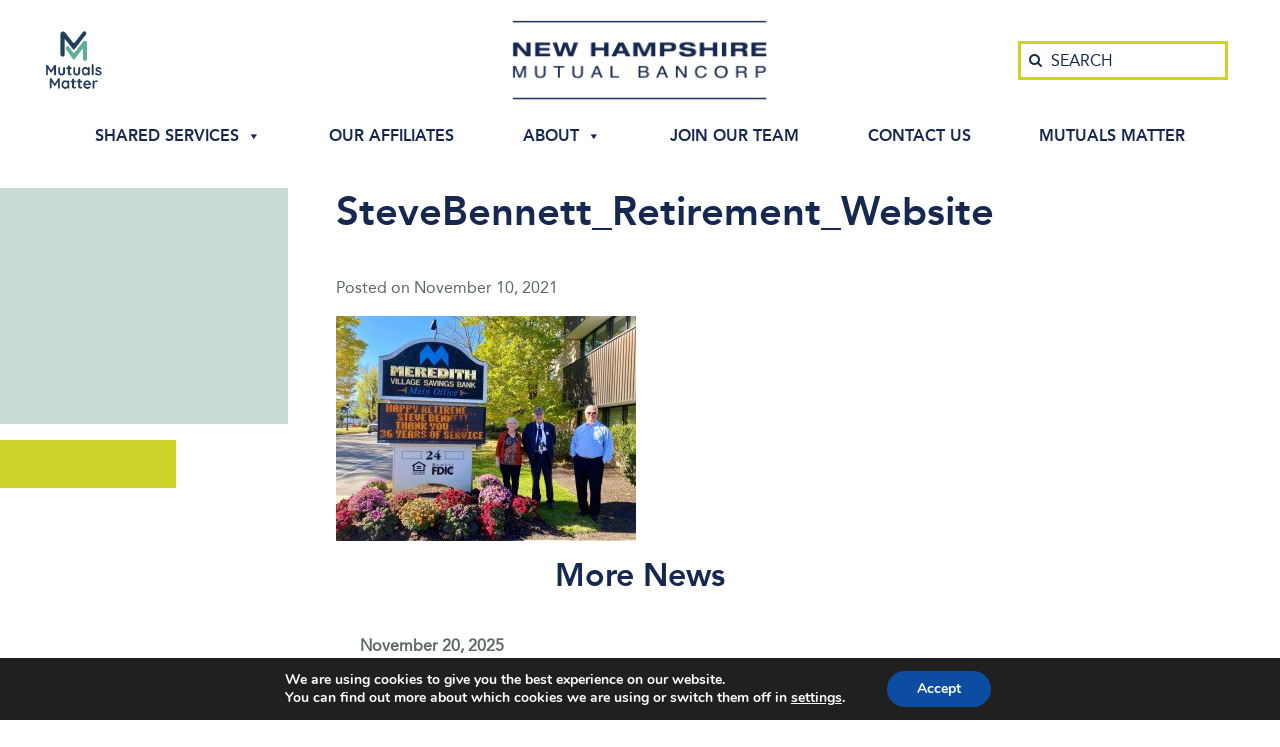

--- FILE ---
content_type: text/html; charset=UTF-8
request_url: https://www.nhmutual.com/2021/11/08/stevebennett_retires/stevebennett_retirement_website/
body_size: 13312
content:
<!DOCTYPE html>
<html lang="en-US">
<head >
<meta charset="UTF-8" />
<meta name="viewport" content="width=device-width, initial-scale=1" />
<meta name='robots' content='index, follow, max-image-preview:large, max-snippet:-1, max-video-preview:-1' />
	<style>img:is([sizes="auto" i], [sizes^="auto," i]) { contain-intrinsic-size: 3000px 1500px }</style>
	
	<!-- This site is optimized with the Yoast SEO plugin v26.6 - https://yoast.com/wordpress/plugins/seo/ -->
	<title>SteveBennett_Retirement_Website - New Hampshire Mutual Bancorp</title>
	<link rel="canonical" href="https://www.nhmutual.com/2021/11/08/stevebennett_retires/stevebennett_retirement_website/" />
	<meta property="og:locale" content="en_US" />
	<meta property="og:type" content="article" />
	<meta property="og:title" content="SteveBennett_Retirement_Website - New Hampshire Mutual Bancorp" />
	<meta property="og:url" content="https://www.nhmutual.com/2021/11/08/stevebennett_retires/stevebennett_retirement_website/" />
	<meta property="og:site_name" content="New Hampshire Mutual Bancorp" />
	<meta property="og:image" content="https://www.nhmutual.com/2021/11/08/stevebennett_retires/stevebennett_retirement_website" />
	<meta property="og:image:width" content="1672" />
	<meta property="og:image:height" content="1254" />
	<meta property="og:image:type" content="image/jpeg" />
	<meta name="twitter:card" content="summary_large_image" />
	<script type="application/ld+json" class="yoast-schema-graph">{"@context":"https://schema.org","@graph":[{"@type":"WebPage","@id":"https://www.nhmutual.com/2021/11/08/stevebennett_retires/stevebennett_retirement_website/","url":"https://www.nhmutual.com/2021/11/08/stevebennett_retires/stevebennett_retirement_website/","name":"SteveBennett_Retirement_Website - New Hampshire Mutual Bancorp","isPartOf":{"@id":"https://www.nhmutual.com/#website"},"primaryImageOfPage":{"@id":"https://www.nhmutual.com/2021/11/08/stevebennett_retires/stevebennett_retirement_website/#primaryimage"},"image":{"@id":"https://www.nhmutual.com/2021/11/08/stevebennett_retires/stevebennett_retirement_website/#primaryimage"},"thumbnailUrl":"https://www.nhmutual.com/wp-content/uploads/2021/11/SteveBennett_Retirement_Website.jpg","datePublished":"2021-11-10T21:46:47+00:00","breadcrumb":{"@id":"https://www.nhmutual.com/2021/11/08/stevebennett_retires/stevebennett_retirement_website/#breadcrumb"},"inLanguage":"en-US","potentialAction":[{"@type":"ReadAction","target":["https://www.nhmutual.com/2021/11/08/stevebennett_retires/stevebennett_retirement_website/"]}]},{"@type":"ImageObject","inLanguage":"en-US","@id":"https://www.nhmutual.com/2021/11/08/stevebennett_retires/stevebennett_retirement_website/#primaryimage","url":"https://www.nhmutual.com/wp-content/uploads/2021/11/SteveBennett_Retirement_Website.jpg","contentUrl":"https://www.nhmutual.com/wp-content/uploads/2021/11/SteveBennett_Retirement_Website.jpg","width":1672,"height":1254},{"@type":"BreadcrumbList","@id":"https://www.nhmutual.com/2021/11/08/stevebennett_retires/stevebennett_retirement_website/#breadcrumb","itemListElement":[{"@type":"ListItem","position":1,"name":"Home","item":"https://www.nhmutual.com/"},{"@type":"ListItem","position":2,"name":"Steve Bennett Retires after 36 Years of Service to MVSB and NHMB","item":"https://www.nhmutual.com/2021/11/08/stevebennett_retires/"},{"@type":"ListItem","position":3,"name":"SteveBennett_Retirement_Website"}]},{"@type":"WebSite","@id":"https://www.nhmutual.com/#website","url":"https://www.nhmutual.com/","name":"New Hampshire Mutual Bancorp","description":"","publisher":{"@id":"https://www.nhmutual.com/#organization"},"potentialAction":[{"@type":"SearchAction","target":{"@type":"EntryPoint","urlTemplate":"https://www.nhmutual.com/?s={search_term_string}"},"query-input":{"@type":"PropertyValueSpecification","valueRequired":true,"valueName":"search_term_string"}}],"inLanguage":"en-US"},{"@type":"Organization","@id":"https://www.nhmutual.com/#organization","name":"New Hampshire Mutual Bancorp","url":"https://www.nhmutual.com/","logo":{"@type":"ImageObject","inLanguage":"en-US","@id":"https://www.nhmutual.com/#/schema/logo/image/","url":"https://www.nhmutual.com/wp-content/uploads/2016/10/new-hampshire-mutual-bancorp.png","contentUrl":"https://www.nhmutual.com/wp-content/uploads/2016/10/new-hampshire-mutual-bancorp.png","width":332,"height":109,"caption":"New Hampshire Mutual Bancorp"},"image":{"@id":"https://www.nhmutual.com/#/schema/logo/image/"}}]}</script>
	<!-- / Yoast SEO plugin. -->


<link rel='dns-prefetch' href='//cdn.jsdelivr.net' />
<link rel='dns-prefetch' href='//cdnjs.cloudflare.com' />
<link rel="alternate" type="application/rss+xml" title="New Hampshire Mutual Bancorp &raquo; Feed" href="https://www.nhmutual.com/feed/" />
<link rel="alternate" type="application/rss+xml" title="New Hampshire Mutual Bancorp &raquo; Comments Feed" href="https://www.nhmutual.com/comments/feed/" />
<script type="text/javascript">
/* <![CDATA[ */
window._wpemojiSettings = {"baseUrl":"https:\/\/s.w.org\/images\/core\/emoji\/16.0.1\/72x72\/","ext":".png","svgUrl":"https:\/\/s.w.org\/images\/core\/emoji\/16.0.1\/svg\/","svgExt":".svg","source":{"concatemoji":"https:\/\/www.nhmutual.com\/wp-includes\/js\/wp-emoji-release.min.js?ver=327394d30806bcc3e4b296819691c813"}};
/*! This file is auto-generated */
!function(s,n){var o,i,e;function c(e){try{var t={supportTests:e,timestamp:(new Date).valueOf()};sessionStorage.setItem(o,JSON.stringify(t))}catch(e){}}function p(e,t,n){e.clearRect(0,0,e.canvas.width,e.canvas.height),e.fillText(t,0,0);var t=new Uint32Array(e.getImageData(0,0,e.canvas.width,e.canvas.height).data),a=(e.clearRect(0,0,e.canvas.width,e.canvas.height),e.fillText(n,0,0),new Uint32Array(e.getImageData(0,0,e.canvas.width,e.canvas.height).data));return t.every(function(e,t){return e===a[t]})}function u(e,t){e.clearRect(0,0,e.canvas.width,e.canvas.height),e.fillText(t,0,0);for(var n=e.getImageData(16,16,1,1),a=0;a<n.data.length;a++)if(0!==n.data[a])return!1;return!0}function f(e,t,n,a){switch(t){case"flag":return n(e,"\ud83c\udff3\ufe0f\u200d\u26a7\ufe0f","\ud83c\udff3\ufe0f\u200b\u26a7\ufe0f")?!1:!n(e,"\ud83c\udde8\ud83c\uddf6","\ud83c\udde8\u200b\ud83c\uddf6")&&!n(e,"\ud83c\udff4\udb40\udc67\udb40\udc62\udb40\udc65\udb40\udc6e\udb40\udc67\udb40\udc7f","\ud83c\udff4\u200b\udb40\udc67\u200b\udb40\udc62\u200b\udb40\udc65\u200b\udb40\udc6e\u200b\udb40\udc67\u200b\udb40\udc7f");case"emoji":return!a(e,"\ud83e\udedf")}return!1}function g(e,t,n,a){var r="undefined"!=typeof WorkerGlobalScope&&self instanceof WorkerGlobalScope?new OffscreenCanvas(300,150):s.createElement("canvas"),o=r.getContext("2d",{willReadFrequently:!0}),i=(o.textBaseline="top",o.font="600 32px Arial",{});return e.forEach(function(e){i[e]=t(o,e,n,a)}),i}function t(e){var t=s.createElement("script");t.src=e,t.defer=!0,s.head.appendChild(t)}"undefined"!=typeof Promise&&(o="wpEmojiSettingsSupports",i=["flag","emoji"],n.supports={everything:!0,everythingExceptFlag:!0},e=new Promise(function(e){s.addEventListener("DOMContentLoaded",e,{once:!0})}),new Promise(function(t){var n=function(){try{var e=JSON.parse(sessionStorage.getItem(o));if("object"==typeof e&&"number"==typeof e.timestamp&&(new Date).valueOf()<e.timestamp+604800&&"object"==typeof e.supportTests)return e.supportTests}catch(e){}return null}();if(!n){if("undefined"!=typeof Worker&&"undefined"!=typeof OffscreenCanvas&&"undefined"!=typeof URL&&URL.createObjectURL&&"undefined"!=typeof Blob)try{var e="postMessage("+g.toString()+"("+[JSON.stringify(i),f.toString(),p.toString(),u.toString()].join(",")+"));",a=new Blob([e],{type:"text/javascript"}),r=new Worker(URL.createObjectURL(a),{name:"wpTestEmojiSupports"});return void(r.onmessage=function(e){c(n=e.data),r.terminate(),t(n)})}catch(e){}c(n=g(i,f,p,u))}t(n)}).then(function(e){for(var t in e)n.supports[t]=e[t],n.supports.everything=n.supports.everything&&n.supports[t],"flag"!==t&&(n.supports.everythingExceptFlag=n.supports.everythingExceptFlag&&n.supports[t]);n.supports.everythingExceptFlag=n.supports.everythingExceptFlag&&!n.supports.flag,n.DOMReady=!1,n.readyCallback=function(){n.DOMReady=!0}}).then(function(){return e}).then(function(){var e;n.supports.everything||(n.readyCallback(),(e=n.source||{}).concatemoji?t(e.concatemoji):e.wpemoji&&e.twemoji&&(t(e.twemoji),t(e.wpemoji)))}))}((window,document),window._wpemojiSettings);
/* ]]> */
</script>
<link rel='stylesheet' id='genesis-sample-theme-css' href='https://www.nhmutual.com/wp-content/themes/nhm/style.css?ver=2.1.2' type='text/css' media='all' />
<style id='wp-emoji-styles-inline-css' type='text/css'>

	img.wp-smiley, img.emoji {
		display: inline !important;
		border: none !important;
		box-shadow: none !important;
		height: 1em !important;
		width: 1em !important;
		margin: 0 0.07em !important;
		vertical-align: -0.1em !important;
		background: none !important;
		padding: 0 !important;
	}
</style>
<link rel='stylesheet' id='wp-block-library-css' href='https://www.nhmutual.com/wp-includes/css/dist/block-library/style.min.css?ver=327394d30806bcc3e4b296819691c813' type='text/css' media='all' />
<style id='classic-theme-styles-inline-css' type='text/css'>
/*! This file is auto-generated */
.wp-block-button__link{color:#fff;background-color:#32373c;border-radius:9999px;box-shadow:none;text-decoration:none;padding:calc(.667em + 2px) calc(1.333em + 2px);font-size:1.125em}.wp-block-file__button{background:#32373c;color:#fff;text-decoration:none}
</style>
<link rel='stylesheet' id='wp-components-css' href='https://www.nhmutual.com/wp-includes/css/dist/components/style.min.css?ver=327394d30806bcc3e4b296819691c813' type='text/css' media='all' />
<link rel='stylesheet' id='wp-preferences-css' href='https://www.nhmutual.com/wp-includes/css/dist/preferences/style.min.css?ver=327394d30806bcc3e4b296819691c813' type='text/css' media='all' />
<link rel='stylesheet' id='wp-block-editor-css' href='https://www.nhmutual.com/wp-includes/css/dist/block-editor/style.min.css?ver=327394d30806bcc3e4b296819691c813' type='text/css' media='all' />
<link rel='stylesheet' id='popup-maker-block-library-style-css' href='https://www.nhmutual.com/wp-content/plugins/popup-maker/dist/packages/block-library-style.css?ver=dbea705cfafe089d65f1' type='text/css' media='all' />
<style id='global-styles-inline-css' type='text/css'>
:root{--wp--preset--aspect-ratio--square: 1;--wp--preset--aspect-ratio--4-3: 4/3;--wp--preset--aspect-ratio--3-4: 3/4;--wp--preset--aspect-ratio--3-2: 3/2;--wp--preset--aspect-ratio--2-3: 2/3;--wp--preset--aspect-ratio--16-9: 16/9;--wp--preset--aspect-ratio--9-16: 9/16;--wp--preset--color--black: #000000;--wp--preset--color--cyan-bluish-gray: #abb8c3;--wp--preset--color--white: #ffffff;--wp--preset--color--pale-pink: #f78da7;--wp--preset--color--vivid-red: #cf2e2e;--wp--preset--color--luminous-vivid-orange: #ff6900;--wp--preset--color--luminous-vivid-amber: #fcb900;--wp--preset--color--light-green-cyan: #7bdcb5;--wp--preset--color--vivid-green-cyan: #00d084;--wp--preset--color--pale-cyan-blue: #8ed1fc;--wp--preset--color--vivid-cyan-blue: #0693e3;--wp--preset--color--vivid-purple: #9b51e0;--wp--preset--gradient--vivid-cyan-blue-to-vivid-purple: linear-gradient(135deg,rgba(6,147,227,1) 0%,rgb(155,81,224) 100%);--wp--preset--gradient--light-green-cyan-to-vivid-green-cyan: linear-gradient(135deg,rgb(122,220,180) 0%,rgb(0,208,130) 100%);--wp--preset--gradient--luminous-vivid-amber-to-luminous-vivid-orange: linear-gradient(135deg,rgba(252,185,0,1) 0%,rgba(255,105,0,1) 100%);--wp--preset--gradient--luminous-vivid-orange-to-vivid-red: linear-gradient(135deg,rgba(255,105,0,1) 0%,rgb(207,46,46) 100%);--wp--preset--gradient--very-light-gray-to-cyan-bluish-gray: linear-gradient(135deg,rgb(238,238,238) 0%,rgb(169,184,195) 100%);--wp--preset--gradient--cool-to-warm-spectrum: linear-gradient(135deg,rgb(74,234,220) 0%,rgb(151,120,209) 20%,rgb(207,42,186) 40%,rgb(238,44,130) 60%,rgb(251,105,98) 80%,rgb(254,248,76) 100%);--wp--preset--gradient--blush-light-purple: linear-gradient(135deg,rgb(255,206,236) 0%,rgb(152,150,240) 100%);--wp--preset--gradient--blush-bordeaux: linear-gradient(135deg,rgb(254,205,165) 0%,rgb(254,45,45) 50%,rgb(107,0,62) 100%);--wp--preset--gradient--luminous-dusk: linear-gradient(135deg,rgb(255,203,112) 0%,rgb(199,81,192) 50%,rgb(65,88,208) 100%);--wp--preset--gradient--pale-ocean: linear-gradient(135deg,rgb(255,245,203) 0%,rgb(182,227,212) 50%,rgb(51,167,181) 100%);--wp--preset--gradient--electric-grass: linear-gradient(135deg,rgb(202,248,128) 0%,rgb(113,206,126) 100%);--wp--preset--gradient--midnight: linear-gradient(135deg,rgb(2,3,129) 0%,rgb(40,116,252) 100%);--wp--preset--font-size--small: 13px;--wp--preset--font-size--medium: 20px;--wp--preset--font-size--large: 36px;--wp--preset--font-size--x-large: 42px;--wp--preset--spacing--20: 0.44rem;--wp--preset--spacing--30: 0.67rem;--wp--preset--spacing--40: 1rem;--wp--preset--spacing--50: 1.5rem;--wp--preset--spacing--60: 2.25rem;--wp--preset--spacing--70: 3.38rem;--wp--preset--spacing--80: 5.06rem;--wp--preset--shadow--natural: 6px 6px 9px rgba(0, 0, 0, 0.2);--wp--preset--shadow--deep: 12px 12px 50px rgba(0, 0, 0, 0.4);--wp--preset--shadow--sharp: 6px 6px 0px rgba(0, 0, 0, 0.2);--wp--preset--shadow--outlined: 6px 6px 0px -3px rgba(255, 255, 255, 1), 6px 6px rgba(0, 0, 0, 1);--wp--preset--shadow--crisp: 6px 6px 0px rgba(0, 0, 0, 1);}:where(.is-layout-flex){gap: 0.5em;}:where(.is-layout-grid){gap: 0.5em;}body .is-layout-flex{display: flex;}.is-layout-flex{flex-wrap: wrap;align-items: center;}.is-layout-flex > :is(*, div){margin: 0;}body .is-layout-grid{display: grid;}.is-layout-grid > :is(*, div){margin: 0;}:where(.wp-block-columns.is-layout-flex){gap: 2em;}:where(.wp-block-columns.is-layout-grid){gap: 2em;}:where(.wp-block-post-template.is-layout-flex){gap: 1.25em;}:where(.wp-block-post-template.is-layout-grid){gap: 1.25em;}.has-black-color{color: var(--wp--preset--color--black) !important;}.has-cyan-bluish-gray-color{color: var(--wp--preset--color--cyan-bluish-gray) !important;}.has-white-color{color: var(--wp--preset--color--white) !important;}.has-pale-pink-color{color: var(--wp--preset--color--pale-pink) !important;}.has-vivid-red-color{color: var(--wp--preset--color--vivid-red) !important;}.has-luminous-vivid-orange-color{color: var(--wp--preset--color--luminous-vivid-orange) !important;}.has-luminous-vivid-amber-color{color: var(--wp--preset--color--luminous-vivid-amber) !important;}.has-light-green-cyan-color{color: var(--wp--preset--color--light-green-cyan) !important;}.has-vivid-green-cyan-color{color: var(--wp--preset--color--vivid-green-cyan) !important;}.has-pale-cyan-blue-color{color: var(--wp--preset--color--pale-cyan-blue) !important;}.has-vivid-cyan-blue-color{color: var(--wp--preset--color--vivid-cyan-blue) !important;}.has-vivid-purple-color{color: var(--wp--preset--color--vivid-purple) !important;}.has-black-background-color{background-color: var(--wp--preset--color--black) !important;}.has-cyan-bluish-gray-background-color{background-color: var(--wp--preset--color--cyan-bluish-gray) !important;}.has-white-background-color{background-color: var(--wp--preset--color--white) !important;}.has-pale-pink-background-color{background-color: var(--wp--preset--color--pale-pink) !important;}.has-vivid-red-background-color{background-color: var(--wp--preset--color--vivid-red) !important;}.has-luminous-vivid-orange-background-color{background-color: var(--wp--preset--color--luminous-vivid-orange) !important;}.has-luminous-vivid-amber-background-color{background-color: var(--wp--preset--color--luminous-vivid-amber) !important;}.has-light-green-cyan-background-color{background-color: var(--wp--preset--color--light-green-cyan) !important;}.has-vivid-green-cyan-background-color{background-color: var(--wp--preset--color--vivid-green-cyan) !important;}.has-pale-cyan-blue-background-color{background-color: var(--wp--preset--color--pale-cyan-blue) !important;}.has-vivid-cyan-blue-background-color{background-color: var(--wp--preset--color--vivid-cyan-blue) !important;}.has-vivid-purple-background-color{background-color: var(--wp--preset--color--vivid-purple) !important;}.has-black-border-color{border-color: var(--wp--preset--color--black) !important;}.has-cyan-bluish-gray-border-color{border-color: var(--wp--preset--color--cyan-bluish-gray) !important;}.has-white-border-color{border-color: var(--wp--preset--color--white) !important;}.has-pale-pink-border-color{border-color: var(--wp--preset--color--pale-pink) !important;}.has-vivid-red-border-color{border-color: var(--wp--preset--color--vivid-red) !important;}.has-luminous-vivid-orange-border-color{border-color: var(--wp--preset--color--luminous-vivid-orange) !important;}.has-luminous-vivid-amber-border-color{border-color: var(--wp--preset--color--luminous-vivid-amber) !important;}.has-light-green-cyan-border-color{border-color: var(--wp--preset--color--light-green-cyan) !important;}.has-vivid-green-cyan-border-color{border-color: var(--wp--preset--color--vivid-green-cyan) !important;}.has-pale-cyan-blue-border-color{border-color: var(--wp--preset--color--pale-cyan-blue) !important;}.has-vivid-cyan-blue-border-color{border-color: var(--wp--preset--color--vivid-cyan-blue) !important;}.has-vivid-purple-border-color{border-color: var(--wp--preset--color--vivid-purple) !important;}.has-vivid-cyan-blue-to-vivid-purple-gradient-background{background: var(--wp--preset--gradient--vivid-cyan-blue-to-vivid-purple) !important;}.has-light-green-cyan-to-vivid-green-cyan-gradient-background{background: var(--wp--preset--gradient--light-green-cyan-to-vivid-green-cyan) !important;}.has-luminous-vivid-amber-to-luminous-vivid-orange-gradient-background{background: var(--wp--preset--gradient--luminous-vivid-amber-to-luminous-vivid-orange) !important;}.has-luminous-vivid-orange-to-vivid-red-gradient-background{background: var(--wp--preset--gradient--luminous-vivid-orange-to-vivid-red) !important;}.has-very-light-gray-to-cyan-bluish-gray-gradient-background{background: var(--wp--preset--gradient--very-light-gray-to-cyan-bluish-gray) !important;}.has-cool-to-warm-spectrum-gradient-background{background: var(--wp--preset--gradient--cool-to-warm-spectrum) !important;}.has-blush-light-purple-gradient-background{background: var(--wp--preset--gradient--blush-light-purple) !important;}.has-blush-bordeaux-gradient-background{background: var(--wp--preset--gradient--blush-bordeaux) !important;}.has-luminous-dusk-gradient-background{background: var(--wp--preset--gradient--luminous-dusk) !important;}.has-pale-ocean-gradient-background{background: var(--wp--preset--gradient--pale-ocean) !important;}.has-electric-grass-gradient-background{background: var(--wp--preset--gradient--electric-grass) !important;}.has-midnight-gradient-background{background: var(--wp--preset--gradient--midnight) !important;}.has-small-font-size{font-size: var(--wp--preset--font-size--small) !important;}.has-medium-font-size{font-size: var(--wp--preset--font-size--medium) !important;}.has-large-font-size{font-size: var(--wp--preset--font-size--large) !important;}.has-x-large-font-size{font-size: var(--wp--preset--font-size--x-large) !important;}
:where(.wp-block-post-template.is-layout-flex){gap: 1.25em;}:where(.wp-block-post-template.is-layout-grid){gap: 1.25em;}
:where(.wp-block-columns.is-layout-flex){gap: 2em;}:where(.wp-block-columns.is-layout-grid){gap: 2em;}
:root :where(.wp-block-pullquote){font-size: 1.5em;line-height: 1.6;}
</style>
<link rel='stylesheet' id='simple-history-davisad-css' href='https://www.nhmutual.com/wp-content/plugins/simple-history-davisad/public/css/simple-history-davisad-public.css?ver=1.0.0' type='text/css' media='all' />
<link rel='stylesheet' id='megamenu-css' href='https://www.nhmutual.com/wp-content/uploads/maxmegamenu/style.css?ver=d13049' type='text/css' media='all' />
<link rel='stylesheet' id='dashicons-css' href='https://www.nhmutual.com/wp-includes/css/dashicons.min.css?ver=327394d30806bcc3e4b296819691c813' type='text/css' media='all' />
<link rel='stylesheet' id='bootstrap-css-css' href='https://cdn.jsdelivr.net/npm/bootstrap@5.3.7/dist/css/bootstrap.min.css?ver=5.3.7' type='text/css' media='all' />
<link rel='stylesheet' id='bootstrap-icons-css' href='https://cdn.jsdelivr.net/npm/bootstrap-icons@1.13.1/font/bootstrap-icons.min.css?ver=1.13.0' type='text/css' media='all' />
<link rel='stylesheet' id='style-css' href='https://www.nhmutual.com/wp-content/themes/nhm/css/style.css?ver=1768408079' type='text/css' media='all' />
<!--[if lte IE 9]>
<link rel='stylesheet' id='ie9-css' href='https://www.nhmutual.com/wp-content/themes/nhm/styles/ie9.min.css?ver=327394d30806bcc3e4b296819691c813' type='text/css' media='all' />
<![endif]-->
<link rel='stylesheet' id='dflip-style-css' href='https://www.nhmutual.com/wp-content/plugins/3d-flipbook-dflip-lite/assets/css/dflip.min.css?ver=2.4.20' type='text/css' media='all' />
<link rel='stylesheet' id='moove_gdpr_frontend-css' href='https://www.nhmutual.com/wp-content/plugins/gdpr-cookie-compliance/dist/styles/gdpr-main.css?ver=5.0.9' type='text/css' media='all' />
<style id='moove_gdpr_frontend-inline-css' type='text/css'>
#moove_gdpr_cookie_modal,#moove_gdpr_cookie_info_bar,.gdpr_cookie_settings_shortcode_content{font-family:&#039;Nunito&#039;,sans-serif}#moove_gdpr_save_popup_settings_button{background-color:#373737;color:#fff}#moove_gdpr_save_popup_settings_button:hover{background-color:#000}#moove_gdpr_cookie_info_bar .moove-gdpr-info-bar-container .moove-gdpr-info-bar-content a.mgbutton,#moove_gdpr_cookie_info_bar .moove-gdpr-info-bar-container .moove-gdpr-info-bar-content button.mgbutton{background-color:#0C4DA2}#moove_gdpr_cookie_modal .moove-gdpr-modal-content .moove-gdpr-modal-footer-content .moove-gdpr-button-holder a.mgbutton,#moove_gdpr_cookie_modal .moove-gdpr-modal-content .moove-gdpr-modal-footer-content .moove-gdpr-button-holder button.mgbutton,.gdpr_cookie_settings_shortcode_content .gdpr-shr-button.button-green{background-color:#0C4DA2;border-color:#0C4DA2}#moove_gdpr_cookie_modal .moove-gdpr-modal-content .moove-gdpr-modal-footer-content .moove-gdpr-button-holder a.mgbutton:hover,#moove_gdpr_cookie_modal .moove-gdpr-modal-content .moove-gdpr-modal-footer-content .moove-gdpr-button-holder button.mgbutton:hover,.gdpr_cookie_settings_shortcode_content .gdpr-shr-button.button-green:hover{background-color:#fff;color:#0C4DA2}#moove_gdpr_cookie_modal .moove-gdpr-modal-content .moove-gdpr-modal-close i,#moove_gdpr_cookie_modal .moove-gdpr-modal-content .moove-gdpr-modal-close span.gdpr-icon{background-color:#0C4DA2;border:1px solid #0C4DA2}#moove_gdpr_cookie_info_bar span.moove-gdpr-infobar-allow-all.focus-g,#moove_gdpr_cookie_info_bar span.moove-gdpr-infobar-allow-all:focus,#moove_gdpr_cookie_info_bar button.moove-gdpr-infobar-allow-all.focus-g,#moove_gdpr_cookie_info_bar button.moove-gdpr-infobar-allow-all:focus,#moove_gdpr_cookie_info_bar span.moove-gdpr-infobar-reject-btn.focus-g,#moove_gdpr_cookie_info_bar span.moove-gdpr-infobar-reject-btn:focus,#moove_gdpr_cookie_info_bar button.moove-gdpr-infobar-reject-btn.focus-g,#moove_gdpr_cookie_info_bar button.moove-gdpr-infobar-reject-btn:focus,#moove_gdpr_cookie_info_bar span.change-settings-button.focus-g,#moove_gdpr_cookie_info_bar span.change-settings-button:focus,#moove_gdpr_cookie_info_bar button.change-settings-button.focus-g,#moove_gdpr_cookie_info_bar button.change-settings-button:focus{-webkit-box-shadow:0 0 1px 3px #0C4DA2;-moz-box-shadow:0 0 1px 3px #0C4DA2;box-shadow:0 0 1px 3px #0C4DA2}#moove_gdpr_cookie_modal .moove-gdpr-modal-content .moove-gdpr-modal-close i:hover,#moove_gdpr_cookie_modal .moove-gdpr-modal-content .moove-gdpr-modal-close span.gdpr-icon:hover,#moove_gdpr_cookie_info_bar span[data-href]>u.change-settings-button{color:#0C4DA2}#moove_gdpr_cookie_modal .moove-gdpr-modal-content .moove-gdpr-modal-left-content #moove-gdpr-menu li.menu-item-selected a span.gdpr-icon,#moove_gdpr_cookie_modal .moove-gdpr-modal-content .moove-gdpr-modal-left-content #moove-gdpr-menu li.menu-item-selected button span.gdpr-icon{color:inherit}#moove_gdpr_cookie_modal .moove-gdpr-modal-content .moove-gdpr-modal-left-content #moove-gdpr-menu li a span.gdpr-icon,#moove_gdpr_cookie_modal .moove-gdpr-modal-content .moove-gdpr-modal-left-content #moove-gdpr-menu li button span.gdpr-icon{color:inherit}#moove_gdpr_cookie_modal .gdpr-acc-link{line-height:0;font-size:0;color:transparent;position:absolute}#moove_gdpr_cookie_modal .moove-gdpr-modal-content .moove-gdpr-modal-close:hover i,#moove_gdpr_cookie_modal .moove-gdpr-modal-content .moove-gdpr-modal-left-content #moove-gdpr-menu li a,#moove_gdpr_cookie_modal .moove-gdpr-modal-content .moove-gdpr-modal-left-content #moove-gdpr-menu li button,#moove_gdpr_cookie_modal .moove-gdpr-modal-content .moove-gdpr-modal-left-content #moove-gdpr-menu li button i,#moove_gdpr_cookie_modal .moove-gdpr-modal-content .moove-gdpr-modal-left-content #moove-gdpr-menu li a i,#moove_gdpr_cookie_modal .moove-gdpr-modal-content .moove-gdpr-tab-main .moove-gdpr-tab-main-content a:hover,#moove_gdpr_cookie_info_bar.moove-gdpr-dark-scheme .moove-gdpr-info-bar-container .moove-gdpr-info-bar-content a.mgbutton:hover,#moove_gdpr_cookie_info_bar.moove-gdpr-dark-scheme .moove-gdpr-info-bar-container .moove-gdpr-info-bar-content button.mgbutton:hover,#moove_gdpr_cookie_info_bar.moove-gdpr-dark-scheme .moove-gdpr-info-bar-container .moove-gdpr-info-bar-content a:hover,#moove_gdpr_cookie_info_bar.moove-gdpr-dark-scheme .moove-gdpr-info-bar-container .moove-gdpr-info-bar-content button:hover,#moove_gdpr_cookie_info_bar.moove-gdpr-dark-scheme .moove-gdpr-info-bar-container .moove-gdpr-info-bar-content span.change-settings-button:hover,#moove_gdpr_cookie_info_bar.moove-gdpr-dark-scheme .moove-gdpr-info-bar-container .moove-gdpr-info-bar-content button.change-settings-button:hover,#moove_gdpr_cookie_info_bar.moove-gdpr-dark-scheme .moove-gdpr-info-bar-container .moove-gdpr-info-bar-content u.change-settings-button:hover,#moove_gdpr_cookie_info_bar span[data-href]>u.change-settings-button,#moove_gdpr_cookie_info_bar.moove-gdpr-dark-scheme .moove-gdpr-info-bar-container .moove-gdpr-info-bar-content a.mgbutton.focus-g,#moove_gdpr_cookie_info_bar.moove-gdpr-dark-scheme .moove-gdpr-info-bar-container .moove-gdpr-info-bar-content button.mgbutton.focus-g,#moove_gdpr_cookie_info_bar.moove-gdpr-dark-scheme .moove-gdpr-info-bar-container .moove-gdpr-info-bar-content a.focus-g,#moove_gdpr_cookie_info_bar.moove-gdpr-dark-scheme .moove-gdpr-info-bar-container .moove-gdpr-info-bar-content button.focus-g,#moove_gdpr_cookie_info_bar.moove-gdpr-dark-scheme .moove-gdpr-info-bar-container .moove-gdpr-info-bar-content a.mgbutton:focus,#moove_gdpr_cookie_info_bar.moove-gdpr-dark-scheme .moove-gdpr-info-bar-container .moove-gdpr-info-bar-content button.mgbutton:focus,#moove_gdpr_cookie_info_bar.moove-gdpr-dark-scheme .moove-gdpr-info-bar-container .moove-gdpr-info-bar-content a:focus,#moove_gdpr_cookie_info_bar.moove-gdpr-dark-scheme .moove-gdpr-info-bar-container .moove-gdpr-info-bar-content button:focus,#moove_gdpr_cookie_info_bar.moove-gdpr-dark-scheme .moove-gdpr-info-bar-container .moove-gdpr-info-bar-content span.change-settings-button.focus-g,span.change-settings-button:focus,button.change-settings-button.focus-g,button.change-settings-button:focus,#moove_gdpr_cookie_info_bar.moove-gdpr-dark-scheme .moove-gdpr-info-bar-container .moove-gdpr-info-bar-content u.change-settings-button.focus-g,#moove_gdpr_cookie_info_bar.moove-gdpr-dark-scheme .moove-gdpr-info-bar-container .moove-gdpr-info-bar-content u.change-settings-button:focus{color:#0C4DA2}#moove_gdpr_cookie_modal .moove-gdpr-branding.focus-g span,#moove_gdpr_cookie_modal .moove-gdpr-modal-content .moove-gdpr-tab-main a.focus-g,#moove_gdpr_cookie_modal .moove-gdpr-modal-content .moove-gdpr-tab-main .gdpr-cd-details-toggle.focus-g{color:#0C4DA2}#moove_gdpr_cookie_modal.gdpr_lightbox-hide{display:none}
</style>
<script type="text/javascript" src="https://www.nhmutual.com/wp-includes/js/jquery/jquery.min.js?ver=3.7.1" id="jquery-core-js"></script>
<script type="text/javascript" src="https://www.nhmutual.com/wp-includes/js/jquery/jquery-migrate.min.js?ver=3.4.1" id="jquery-migrate-js"></script>
<script type="text/javascript" src="https://www.nhmutual.com/wp-content/plugins/simple-history-davisad/public/js/simple-history-davisad-public.js?ver=1.0.0" id="simple-history-davisad-js"></script>
<script type="text/javascript" src="https://cdnjs.cloudflare.com/ajax/libs/gsap/1.19.0/TweenMax.min.js?ver=327394d30806bcc3e4b296819691c813" id="tweenmax-js"></script>
<script type="text/javascript" src="https://cdnjs.cloudflare.com/ajax/libs/gsap/3.11.1/gsap.min.js?ver=327394d30806bcc3e4b296819691c813" id="gsap-js"></script>
<script type="text/javascript" src="https://www.nhmutual.com/wp-content/themes/nhm/js/jquery.ui.min.js?ver=327394d30806bcc3e4b296819691c813" id="jquery-ui-js"></script>
<script type="text/javascript" src="https://www.nhmutual.com/wp-content/themes/nhm/js/pointer.events.polyfill.js?ver=327394d30806bcc3e4b296819691c813" id="pointer-events-js"></script>
<script type="text/javascript" src="https://www.nhmutual.com/wp-content/themes/nhm/js/stacktable.min.js?ver=327394d30806bcc3e4b296819691c813" id="stacktable-js"></script>
<script type="text/javascript" src="https://www.nhmutual.com/wp-content/themes/nhm/js/main.js?ver=1.0" id="mobile-js"></script>
<script type="text/javascript" src="https://www.nhmutual.com/wp-content/themes/nhm/js/jquery.magnific-popup.js?ver=327394d30806bcc3e4b296819691c813" id="popup-js"></script>
<script type="text/javascript" src="https://www.nhmutual.com/wp-content/themes/nhm/js/main-mobile.js?ver=327394d30806bcc3e4b296819691c813" id="main-main-js"></script>
<link rel="https://api.w.org/" href="https://www.nhmutual.com/wp-json/" /><link rel="alternate" title="JSON" type="application/json" href="https://www.nhmutual.com/wp-json/wp/v2/media/5533" /><link rel="alternate" title="oEmbed (JSON)" type="application/json+oembed" href="https://www.nhmutual.com/wp-json/oembed/1.0/embed?url=https%3A%2F%2Fwww.nhmutual.com%2F2021%2F11%2F08%2Fstevebennett_retires%2Fstevebennett_retirement_website%2F" />
<link rel="alternate" title="oEmbed (XML)" type="text/xml+oembed" href="https://www.nhmutual.com/wp-json/oembed/1.0/embed?url=https%3A%2F%2Fwww.nhmutual.com%2F2021%2F11%2F08%2Fstevebennett_retires%2Fstevebennett_retirement_website%2F&#038;format=xml" />
<!-- Analytics by WP Statistics - https://wp-statistics.com -->
<link rel="icon" href="https://www.nhmutual.com/wp-content/uploads/2025/08/NHMB_Icon_192x192-white-150x150.jpg" sizes="32x32" />
<link rel="icon" href="https://www.nhmutual.com/wp-content/uploads/2025/08/NHMB_Icon_192x192-white.jpg" sizes="192x192" />
<link rel="apple-touch-icon" href="https://www.nhmutual.com/wp-content/uploads/2025/08/NHMB_Icon_192x192-white.jpg" />
<meta name="msapplication-TileImage" content="https://www.nhmutual.com/wp-content/uploads/2025/08/NHMB_Icon_192x192-white.jpg" />
		<style type="text/css" id="wp-custom-css">
			.broken_link, a.broken_link {
    text-decoration: none;
}
.bold {
	font-family: 'Avenir Black';
}		</style>
		<style type="text/css">/** Mega Menu CSS: fs **/</style>
</head>
<body data-rsssl=1 class="attachment wp-singular attachment-template-default single single-attachment postid-5533 attachmentid-5533 attachment-jpeg wp-theme-genesis wp-child-theme-nhm mega-menu-primary mega-menu-max-mega-menu-1 header-full-width content-sidebar-sidebar genesis-breadcrumbs-hidden genesis-footer-widgets-hidden attachment-stevebennett_retirement_website"><div class="site-container"><a class="skip-to-content-link button" href="#afternavigation">Skip to content</a><header class="site-header"><div class="wrap">
            <div class="container-fluid">
                <div class="row pt-3 align-items-center mb-2">
                    <div class="col-md-12 col-2 order-md-last"><div id="mega-menu-wrap-primary" class="mega-menu-wrap"><div class="mega-menu-toggle"><div class="mega-toggle-blocks-left"></div><div class="mega-toggle-blocks-center"></div><div class="mega-toggle-blocks-right"><div class='mega-toggle-block mega-menu-toggle-animated-block mega-toggle-block-0' id='mega-toggle-block-0'><button aria-label="Toggle Menu" class="mega-toggle-animated mega-toggle-animated-slider" type="button" aria-expanded="false">
                  <span class="mega-toggle-animated-box">
                    <span class="mega-toggle-animated-inner"></span>
                  </span>
                </button></div></div></div><ul id="mega-menu-primary" class="mega-menu max-mega-menu mega-menu-horizontal mega-no-js" data-event="hover_intent" data-effect="fade_up" data-effect-speed="200" data-effect-mobile="slide_right" data-effect-speed-mobile="200" data-mobile-force-width="false" data-second-click="go" data-document-click="collapse" data-vertical-behaviour="standard" data-breakpoint="768" data-unbind="true" data-mobile-state="collapse_all" data-mobile-direction="vertical" data-hover-intent-timeout="300" data-hover-intent-interval="100"><li class="mega-menu-item mega-menu-item-type-custom mega-menu-item-object-custom mega-menu-item-has-children mega-align-bottom-left mega-menu-flyout mega-menu-item-7611" id="mega-menu-item-7611"><a class="mega-menu-link" href="#" aria-expanded="false" tabindex="0">Shared Services<span class="mega-indicator" aria-hidden="true"></span></a>
<ul class="mega-sub-menu">
<li class="mega-menu-item mega-menu-item-type-post_type mega-menu-item-object-page mega-menu-item-7614" id="mega-menu-item-7614"><a class="mega-menu-link" href="https://www.nhmutual.com/why-join-nhmb/">Why join NHMB?</a></li></ul>
</li><li class="mega-menu-item mega-menu-item-type-post_type mega-menu-item-object-page mega-align-bottom-left mega-menu-flyout mega-menu-item-7620" id="mega-menu-item-7620"><a class="mega-menu-link" href="https://www.nhmutual.com/our-affiliates/" tabindex="0">Our Affiliates</a></li><li class="mega-menu-item mega-menu-item-type-custom mega-menu-item-object-custom mega-menu-item-has-children mega-align-bottom-left mega-menu-flyout mega-menu-item-7612" id="mega-menu-item-7612"><a class="mega-menu-link" href="#" aria-expanded="false" tabindex="0">About<span class="mega-indicator" aria-hidden="true"></span></a>
<ul class="mega-sub-menu">
<li class="mega-menu-item mega-menu-item-type-post_type mega-menu-item-object-page mega-menu-item-7623" id="mega-menu-item-7623"><a class="mega-menu-link" href="https://www.nhmutual.com/who-is-nhmb/">Who Is NHMB?</a></li><li class="mega-menu-item mega-menu-item-type-post_type mega-menu-item-object-page mega-menu-item-7615" id="mega-menu-item-7615"><a class="mega-menu-link" href="https://www.nhmutual.com/statement-of-condition/">Annual Report</a></li><li class="mega-menu-item mega-menu-item-type-post_type mega-menu-item-object-page mega-menu-item-7618" id="mega-menu-item-7618"><a class="mega-menu-link" href="https://www.nhmutual.com/leadership/">Leadership</a></li><li class="mega-menu-item mega-menu-item-type-post_type mega-menu-item-object-page mega-menu-item-7621" id="mega-menu-item-7621"><a class="mega-menu-link" href="https://www.nhmutual.com/trustees-corporators/">Trustees &#038; Corporators</a></li><li class="mega-menu-item mega-menu-item-type-post_type mega-menu-item-object-page mega-menu-item-7622" id="mega-menu-item-7622"><a class="mega-menu-link" href="https://www.nhmutual.com/values/">Values</a></li><li class="mega-menu-item mega-menu-item-type-post_type mega-menu-item-object-page mega-menu-item-7619" id="mega-menu-item-7619"><a class="mega-menu-link" href="https://www.nhmutual.com/news/">News</a></li></ul>
</li><li class="mega-menu-item mega-menu-item-type-post_type mega-menu-item-object-page mega-align-bottom-left mega-menu-flyout mega-menu-item-7616" id="mega-menu-item-7616"><a class="mega-menu-link" href="https://www.nhmutual.com/careers/" tabindex="0">Join Our Team</a></li><li class="mega-menu-item mega-menu-item-type-post_type mega-menu-item-object-page mega-align-bottom-left mega-menu-flyout mega-menu-item-7617" id="mega-menu-item-7617"><a class="mega-menu-link" href="https://www.nhmutual.com/contact-us/" tabindex="0">Contact Us</a></li><li class="mega-menu-item mega-menu-item-type-post_type mega-menu-item-object-page mega-align-bottom-left mega-menu-flyout mega-menu-item-7650" id="mega-menu-item-7650"><a class="mega-menu-link" href="https://www.nhmutual.com/why-mutuals-matter/" tabindex="0">Mutuals Matter</a></li></ul><button class='mega-close' aria-label='Close'></button></div></div>
                    <div class="col-md-4 col-8 px-2 text-center">
                        <div class="header-logo"><a href="https://www.nhmutual.com"><img class="nhm-logo" src="https://www.nhmutual.com/wp-content/uploads/2025/06/NHMB_logo_navy.png" alt="New Hampshire Mutual Bancorp"/></a></div>
                    </div>
                    <div class="col-md-4 d-md-block d-none"><form class="search-form" method="get" action="https://www.nhmutual.com/" role="search"><label class="search-form-label screen-reader-text" for="searchform-1">Search</label><input class="search-form-input" type="search" name="s" id="searchform-1" placeholder="Search"><button type="submit" class="icon-search"><span class="sr-only">Search</span></button><meta content="https://www.nhmutual.com/?s={s}"></form></div>
                    <div class="col-md-4 col-2 order-md-first py-0 px-1">
                        <a class="mutuals-matter" href="https://www.mutualbanksmatter.com/#why-mutuals-matter" target="_blank"><img class="img-fluid" src="https://www.nhmutual.com/wp-content/uploads/2025/08/MM_4C_vertical_outline-navy.png" alt="Mutuals Matter"/></a>
                    </div>
                </div>
            </div>
            </div></header><div id="afternavigation"></div><div class="site-inner container-fluid p-0"><div class="content-sidebar-wrap row g-0 justify-content-center"><main class="content col-md-6 px-3 mb-3"><article class="post-5533 attachment type-attachment status-inherit entry" aria-label="SteveBennett_Retirement_Website"><header class="entry-header"><h1 class="entry-title">SteveBennett_Retirement_Website</h1>
<p class="entry-meta">Posted on <time class="entry-time">November 10, 2021</time></p></header><div class="entry-content"><p class="attachment"><a href='https://www.nhmutual.com/wp-content/uploads/2021/11/SteveBennett_Retirement_Website.jpg'><img decoding="async" width="300" height="225" src="https://www.nhmutual.com/wp-content/uploads/2021/11/SteveBennett_Retirement_Website-300x225.jpg" class="attachment-medium size-medium" alt="" srcset="https://www.nhmutual.com/wp-content/uploads/2021/11/SteveBennett_Retirement_Website-300x225.jpg 300w, https://www.nhmutual.com/wp-content/uploads/2021/11/SteveBennett_Retirement_Website-1024x768.jpg 1024w, https://www.nhmutual.com/wp-content/uploads/2021/11/SteveBennett_Retirement_Website-768x576.jpg 768w, https://www.nhmutual.com/wp-content/uploads/2021/11/SteveBennett_Retirement_Website-1536x1152.jpg 1536w, https://www.nhmutual.com/wp-content/uploads/2021/11/SteveBennett_Retirement_Website.jpg 1672w" sizes="(max-width: 300px) 100vw, 300px" /></a></p>
</div><section class="more-news"><h2 class="entry-title">More News</h2><ul class="no-bullet"><li>November 20, 2025<br><a href="https://www.nhmutual.com/2025/11/20/sbw-welcomes-two-new-directors/">SBW Welcomes Two New Directors</a></li><li>November 20, 2025<br><a href="https://www.nhmutual.com/2025/11/20/sbw-good-friends-2025/">SBW Good Friends 2025</a></li><li>October 23, 2025<br><a href="https://www.nhmutual.com/2025/10/23/gregg-tewksbury-elected-to-aba-board-of-directors/">Gregg Tewksbury Elected to ABA Board of Directors</a></li><li>October 14, 2025<br><a href="https://www.nhmutual.com/2025/10/14/city-of-keene-proclaims-july-2-2025-savings-bank-of-walpole-day/">City of Keene Proclaims July 2, 2025, “Savings Bank of Walpole Day”</a></li><li>September 24, 2025<br><a href="https://www.nhmutual.com/2025/09/24/the-merrimack-supports-the-construction-of-redberry-farm-supportive-housing/">The Merrimack Supports the Construction of Redberry Farm Supportive Housing</a></li><li>August 20, 2025<br><a href="https://www.nhmutual.com/2025/08/20/the-merrimack-featured-in-fhlbank-bostons-results-magazine/">The Merrimack Featured in FHLBank Boston’s RESULTS Magazine</a></li><li>April 29, 2025<br><a href="https://www.nhmutual.com/2025/04/29/new-leadership-appointments-to-nhmb-board-of-trustees/">New Leadership Appointments to NHMB Board of Trustees</a></li><li>April 22, 2025<br><a href="https://www.nhmutual.com/2025/04/22/cate-dodson-hartmann-kwon-rebillard-and-somers-named-corporators-for-new-hampshire-mutual-bancorp/">Cate, Dodson, Hartmann, Kwon, Rebillard and Somers Named Corporators for New Hampshire Mutual Bancorp</a></li><li>March 11, 2025<br><a href="https://www.nhmutual.com/2025/03/11/lynn-hurd-promoted-to-senior-vice-president-operations-administration-and-payments-officer/">Lynn Hurd Promoted to Senior Vice President, Operations Administration and Payments Officer</a></li><li>March 6, 2025<br><a href="https://www.nhmutual.com/2025/03/06/jaime-badillo-promoted-to-senior-vice-president-chief-information-security-officer/">Jaime Badillo Promoted to Senior Vice President Chief Information Security Officer</a></li></ul></section><footer class="entry-footer"></footer></article></main><aside class="sidebar sidebar-primary widget-area col-md-3" role="complementary" aria-label="Primary Sidebar"><div class="staggered-blocks">
                                <div class="background-box blue-box"></div>
                                <div class="background-box green-box"></div>
                            </div>
                            </aside><aside class="sidebar sidebar-secondary widget-area col-md-3 order-first" role="complementary" aria-label="Secondary Sidebar"><div class="staggered-blocks">
                                <div class="background-box blue-box"></div>
                                <div class="background-box green-box"></div>
                            </div>
                            </aside></div></div><footer class="site-footer"><div class="wrap">        <!--[if lte IE 9]>
        <div class="is-lte-ie9"></div>
        <![endif]-->
        

                <div class="container">
                    <div class="row justify-content-between pb-5">
                        <div class="col-md-auto mt-md-auto">
                            <p>16 Foundry Street<br>
                                PO Box 2826<br>
                                Concord, NH 03302<br>
                                603.225.2793</p>
                            <p class="copyright">&copy; 2026 New Hampshire Mutual Bancorp</p>
                        </div>
                        <div class="col-md-auto">
                            <nav class="menu-footer-navigation-2-container"><ul id="menu-footer-navigation-2" class="menu"><li id="menu-item-494" class="menu-item menu-item-type-custom menu-item-object-custom menu-item-494"><a href="#">About</a></li>
<li id="menu-item-7625" class="menu-item menu-item-type-post_type menu-item-object-page menu-item-7625"><a href="https://www.nhmutual.com/careers/">Careers</a></li>
<li id="menu-item-696" class="menu-item menu-item-type-post_type menu-item-object-page menu-item-696"><a href="https://www.nhmutual.com/leadership/">Leadership</a></li>
<li id="menu-item-3623" class="menu-item menu-item-type-post_type menu-item-object-page menu-item-3623"><a href="https://www.nhmutual.com/trustees-corporators/">Trustees &#038; Corporators</a></li>
<li id="menu-item-504" class="menu-item menu-item-type-post_type menu-item-object-page menu-item-504"><a href="https://www.nhmutual.com/statement-of-condition/">Annual Report</a></li>
<li id="menu-item-3765" class="menu-item menu-item-type-post_type menu-item-object-page menu-item-3765"><a href="https://www.nhmutual.com/values/">Values</a></li>
<li id="menu-item-4164" class="menu-item menu-item-type-post_type menu-item-object-page menu-item-4164"><a href="https://www.nhmutual.com/privacy-security/">Privacy &#038; Security</a></li>
<li id="menu-item-7626" class="menu-item menu-item-type-post_type menu-item-object-page menu-item-7626"><a href="https://www.nhmutual.com/our-affiliates/">Our Affiliates</a></li>
</ul></nav>
                        </div>
                        <div class="col-md-3">
                            <nav class="menu-footer-navigation-3-container"><ul id="menu-footer-navigation-3" class="menu"><li id="menu-item-7627" class="menu-item menu-item-type-post_type menu-item-object-page menu-item-7627"><a href="https://www.nhmutual.com/contact-us/">Contact Us</a></li>
<li id="menu-item-7629" class="menu-item menu-item-type-custom menu-item-object-custom menu-item-7629"><a target="_blank" href="https://hpitpa.com/transparency-in-coverage-machine-readable-files/">Transparency in Coverage Cost-Sharing Disclosures</a></li>
<li id="menu-item-7628" class="menu-item menu-item-type-post_type menu-item-object-page menu-item-7628"><a href="https://www.nhmutual.com/sitemap/">Sitemap</a></li>
</ul></nav>
                        </div>
                        <div class="col-md-1">
                            <img class="nhm-logo my-3" src="/wp-content/uploads/2025/06/NHMB_logo_navy.png" alt="New Hampshire Mutual Bancorp"/>
                        </div>
                    </div>
                </div>
                </div></footer></div><script type="speculationrules">
{"prefetch":[{"source":"document","where":{"and":[{"href_matches":"\/*"},{"not":{"href_matches":["\/wp-*.php","\/wp-admin\/*","\/wp-content\/uploads\/*","\/wp-content\/*","\/wp-content\/plugins\/*","\/wp-content\/themes\/nhm\/*","\/wp-content\/themes\/genesis\/*","\/*\\?(.+)"]}},{"not":{"selector_matches":"a[rel~=\"nofollow\"]"}},{"not":{"selector_matches":".no-prefetch, .no-prefetch a"}}]},"eagerness":"conservative"}]}
</script>
        <!-- Speedbump Modal -->
        <div class="modal fade" id="speedbumpModal" tabindex="-1" aria-labelledby="speedbumpModalTitle" aria-hidden="true">
        <div class="modal-dialog modal-dialog-centered">
            <div class="modal-content">
            <div class="modal-header" style="background-color: #1c3d71; ">
                <h5 class="modal-title" id="speedbumpModalTitle">You are continuing to another website.</h5>
            </div>
            <div class="modal-body" id="speedbumpModalBody">
                You are leaving our website. Do you want to continue?
            </div>
            <div class="modal-footer">
                <button type="button" class="btn btn-secondary" data-bs-dismiss="modal">Return to Site</button>
                <a href="#" id="speedbumpConfirm" class="btn btn-primary" target="_blank">Continue</a>
            </div>
            </div>
        </div>
        </div>
        	<!--copyscapeskip-->
	<aside id="moove_gdpr_cookie_info_bar" class="moove-gdpr-info-bar-hidden moove-gdpr-align-center moove-gdpr-dark-scheme gdpr_infobar_postion_bottom" aria-label="GDPR Cookie Banner" style="display: none;">
	<div class="moove-gdpr-info-bar-container">
		<div class="moove-gdpr-info-bar-content">
		
<div class="moove-gdpr-cookie-notice">
  <p>We are using cookies to give you the best experience on our website.</p><p>You can find out more about which cookies we are using or switch them off in <button  aria-haspopup="true" data-href="#moove_gdpr_cookie_modal" class="change-settings-button">settings</button>.</p></div>
<!--  .moove-gdpr-cookie-notice -->
		
<div class="moove-gdpr-button-holder">
			<button class="mgbutton moove-gdpr-infobar-allow-all gdpr-fbo-0" aria-label="Accept" >Accept</button>
		</div>
<!--  .button-container -->
		</div>
		<!-- moove-gdpr-info-bar-content -->
	</div>
	<!-- moove-gdpr-info-bar-container -->
	</aside>
	<!-- #moove_gdpr_cookie_info_bar -->
	<!--/copyscapeskip-->
<link rel='stylesheet' id='speedbump-plugin-css-css' href='https://www.nhmutual.com/wp-content/plugins/speedbumps/css/speedbump-plugin.css?ver=327394d30806bcc3e4b296819691c813' type='text/css' media='all' />
<script type="text/javascript" id="donot-sell-form-js-extra">
/* <![CDATA[ */
var localized_donot_sell_form = {"admin_donot_sell_ajax_url":"https:\/\/www.nhmutual.com\/wp-admin\/admin-ajax.php"};
/* ]]> */
</script>
<script type="text/javascript" src="https://www.nhmutual.com/wp-content/plugins/gdpr-framework/assets/js/gdpr-donotsell.js?ver=2.2.0" id="donot-sell-form-js"></script>
<script type="text/javascript" src="https://cdn.jsdelivr.net/npm/bootstrap@5.3.7/dist/js/bootstrap.bundle.min.js?ver=5.3.7" id="bootstrap-js-js"></script>
<script type="text/javascript" src="https://www.nhmutual.com/wp-content/plugins/3d-flipbook-dflip-lite/assets/js/dflip.min.js?ver=2.4.20" id="dflip-script-js"></script>
<script type="text/javascript" id="moove_gdpr_frontend-js-extra">
/* <![CDATA[ */
var moove_frontend_gdpr_scripts = {"ajaxurl":"https:\/\/www.nhmutual.com\/wp-admin\/admin-ajax.php","post_id":"5533","plugin_dir":"https:\/\/www.nhmutual.com\/wp-content\/plugins\/gdpr-cookie-compliance","show_icons":"all","is_page":"","ajax_cookie_removal":"false","strict_init":"2","enabled_default":{"strict":1,"third_party":0,"advanced":0,"performance":0,"preference":0},"geo_location":"false","force_reload":"false","is_single":"1","hide_save_btn":"false","current_user":"0","cookie_expiration":"365","script_delay":"2000","close_btn_action":"1","close_btn_rdr":"","scripts_defined":"{\"cache\":true,\"header\":\"\",\"body\":\"\",\"footer\":\"\",\"thirdparty\":{\"header\":\"<!-- Global site tag (gtag.js) - Google Analytics -->\\r\\n<script data-gdpr async src=\\\"https:\\\/\\\/www.googletagmanager.com\\\/gtag\\\/js?id=UA-92317948-1\\\"><\\\/script>\\r\\n<script data-gdpr>\\r\\n  window.dataLayer = window.dataLayer || [];\\r\\n  function gtag(){dataLayer.push(arguments);}\\r\\n  gtag('js', new Date());\\r\\n\\r\\n  gtag('config', 'UA-92317948-1');\\r\\n<\\\/script>\\r\\n\",\"body\":\"\",\"footer\":\"\"},\"strict\":{\"header\":\"\",\"body\":\"\",\"footer\":\"\"},\"advanced\":{\"header\":\"\",\"body\":\"\",\"footer\":\"\"}}","gdpr_scor":"true","wp_lang":"","wp_consent_api":"false","gdpr_nonce":"7eedeb329c"};
/* ]]> */
</script>
<script type="text/javascript" src="https://www.nhmutual.com/wp-content/plugins/gdpr-cookie-compliance/dist/scripts/main.js?ver=5.0.9" id="moove_gdpr_frontend-js"></script>
<script type="text/javascript" id="moove_gdpr_frontend-js-after">
/* <![CDATA[ */
var gdpr_consent__strict = "false"
var gdpr_consent__thirdparty = "false"
var gdpr_consent__advanced = "false"
var gdpr_consent__performance = "false"
var gdpr_consent__preference = "false"
var gdpr_consent__cookies = ""
/* ]]> */
</script>
<script type="text/javascript" src="https://www.nhmutual.com/wp-includes/js/hoverIntent.min.js?ver=1.10.2" id="hoverIntent-js"></script>
<script type="text/javascript" src="https://www.nhmutual.com/wp-content/plugins/megamenu/js/maxmegamenu.js?ver=3.7" id="megamenu-js"></script>
<script type="text/javascript" id="speedbumps-js-extra">
/* <![CDATA[ */
var sb_data = {"home_url":"https:\/\/www.nhmutual.com","warning":"Please note you are leaving our website. Each third party may have a privacy policy that differs from ours. Any linked site from this third party may provide less security than our website. Are you sure you want to continue?","enableEmailWarning":"1","emailWarning":"Please note: email messages are not secure. Please refrain from entering personal, confidential information in the message, such as your social security or account numbers. Thank you","enableCareerWarning":"1","careerWarning":"Hello! We wanted to let you know that you are about to leave the official Leominster Credit Union website. By clicking CONTINUE, you will be leaving the official Leominster Credit Union website. Please be advised that you will no longer be subject to, or under the protection of, the privacy and security polices of Leominster Credit Union\u2019s website. We encourage you to read and evaluate the privacy and security polices of the site you are entering, which may be different that those of Leominster Credit Union.","whitelist_entries":["mcsbnh.com","mvsb.com","nhmutual.com","nhtrust.com","themerrimack.com","walpolebank.com","web2.epicorhcm.com","workforcenow.adp.com","www.mcsbnh.com","www.mvsb.com","www.nhmutual.com","www.nhtrust.com","www.nhtrust.com","www.themerrimack.com","www.walpolebank.com"]};
/* ]]> */
</script>
<script type="text/javascript" src="https://www.nhmutual.com/wp-content/plugins/speedbumps/js/speedbumps.js?ver=1.0.5" id="speedbumps-js"></script>
        <script data-cfasync="false">
            window.dFlipLocation = 'https://www.nhmutual.com/wp-content/plugins/3d-flipbook-dflip-lite/assets/';
            window.dFlipWPGlobal = {"text":{"toggleSound":"Turn on\/off Sound","toggleThumbnails":"Toggle Thumbnails","toggleOutline":"Toggle Outline\/Bookmark","previousPage":"Previous Page","nextPage":"Next Page","toggleFullscreen":"Toggle Fullscreen","zoomIn":"Zoom In","zoomOut":"Zoom Out","toggleHelp":"Toggle Help","singlePageMode":"Single Page Mode","doublePageMode":"Double Page Mode","downloadPDFFile":"Download PDF File","gotoFirstPage":"Goto First Page","gotoLastPage":"Goto Last Page","share":"Share","mailSubject":"I wanted you to see this FlipBook","mailBody":"Check out this site {{url}}","loading":"DearFlip: Loading "},"viewerType":"flipbook","moreControls":"download,pageMode,startPage,endPage,sound","hideControls":"","scrollWheel":"false","backgroundColor":"#777","backgroundImage":"","height":"auto","paddingLeft":"20","paddingRight":"20","controlsPosition":"bottom","duration":800,"soundEnable":"true","enableDownload":"true","showSearchControl":"false","showPrintControl":"false","enableAnnotation":false,"enableAnalytics":"false","webgl":"true","hard":"none","maxTextureSize":"1600","rangeChunkSize":"524288","zoomRatio":1.5,"stiffness":3,"pageMode":"0","singlePageMode":"0","pageSize":"0","autoPlay":"false","autoPlayDuration":5000,"autoPlayStart":"false","linkTarget":"2","sharePrefix":"flipbook-"};
        </script>
      
    
	<!--copyscapeskip-->
	<!-- V1 -->
	<dialog id="moove_gdpr_cookie_modal" class="gdpr_lightbox-hide" aria-modal="true" aria-label="GDPR Settings Screen">
	<div class="moove-gdpr-modal-content moove-clearfix logo-position-left moove_gdpr_modal_theme_v1">
		    
		<button class="moove-gdpr-modal-close" autofocus aria-label="Close GDPR Cookie Settings">
			<span class="gdpr-sr-only">Close GDPR Cookie Settings</span>
			<span class="gdpr-icon moovegdpr-arrow-close"></span>
		</button>
				<div class="moove-gdpr-modal-left-content">
		
<div class="moove-gdpr-company-logo-holder">
	<img src="https://www.nhmutual.com/wp-content/plugins/gdpr-cookie-compliance/dist/images/gdpr-logo.png" alt="New Hampshire Mutual Bancorp"   width="350"  height="233"  class="img-responsive" />
</div>
<!--  .moove-gdpr-company-logo-holder -->
		<ul id="moove-gdpr-menu">
			
<li class="menu-item-on menu-item-privacy_overview menu-item-selected">
	<button data-href="#privacy_overview" class="moove-gdpr-tab-nav" aria-label="Privacy Overview">
	<span class="gdpr-nav-tab-title">Privacy Overview</span>
	</button>
</li>

	<li class="menu-item-strict-necessary-cookies menu-item-off">
	<button data-href="#strict-necessary-cookies" class="moove-gdpr-tab-nav" aria-label="Strictly Necessary Cookies">
		<span class="gdpr-nav-tab-title">Strictly Necessary Cookies</span>
	</button>
	</li>


	<li class="menu-item-off menu-item-third_party_cookies">
	<button data-href="#third_party_cookies" class="moove-gdpr-tab-nav" aria-label="3rd Party Cookies">
		<span class="gdpr-nav-tab-title">3rd Party Cookies</span>
	</button>
	</li>



		</ul>
		
<div class="moove-gdpr-branding-cnt">
			<a href="https://wordpress.org/plugins/gdpr-cookie-compliance/" rel="noopener noreferrer" target="_blank" class='moove-gdpr-branding'>Powered by&nbsp; <span>GDPR Cookie Compliance</span></a>
		</div>
<!--  .moove-gdpr-branding -->
		</div>
		<!--  .moove-gdpr-modal-left-content -->
		<div class="moove-gdpr-modal-right-content">
		<div class="moove-gdpr-modal-title">
			 
		</div>
		<!-- .moove-gdpr-modal-ritle -->
		<div class="main-modal-content">

			<div class="moove-gdpr-tab-content">
			
<div id="privacy_overview" class="moove-gdpr-tab-main">
		<span class="tab-title">Privacy Overview</span>
		<div class="moove-gdpr-tab-main-content">
	<p>This website uses cookies so that we can provide you with the best user experience possible. Cookie information is stored in your browser and performs functions such as recognising you when you return to our website and helping our team to understand which sections of the website you find most interesting and useful.</p>
		</div>
	<!--  .moove-gdpr-tab-main-content -->

</div>
<!-- #privacy_overview -->
			
  <div id="strict-necessary-cookies" class="moove-gdpr-tab-main" style="display:none">
    <span class="tab-title">Strictly Necessary Cookies</span>
    <div class="moove-gdpr-tab-main-content">
      <p>Strictly Necessary Cookie should be enabled at all times so that we can save your preferences for cookie settings.</p>
      <div class="moove-gdpr-status-bar ">
        <div class="gdpr-cc-form-wrap">
          <div class="gdpr-cc-form-fieldset">
            <label class="cookie-switch" for="moove_gdpr_strict_cookies">    
              <span class="gdpr-sr-only">Enable or Disable Cookies</span>        
              <input type="checkbox" aria-label="Strictly Necessary Cookies"  value="check" name="moove_gdpr_strict_cookies" id="moove_gdpr_strict_cookies">
              <span class="cookie-slider cookie-round gdpr-sr" data-text-enable="Enabled" data-text-disabled="Disabled">
                <span class="gdpr-sr-label">
                  <span class="gdpr-sr-enable">Enabled</span>
                  <span class="gdpr-sr-disable">Disabled</span>
                </span>
              </span>
            </label>
          </div>
          <!-- .gdpr-cc-form-fieldset -->
        </div>
        <!-- .gdpr-cc-form-wrap -->
      </div>
      <!-- .moove-gdpr-status-bar -->
                                              
    </div>
    <!--  .moove-gdpr-tab-main-content -->
  </div>
  <!-- #strict-necesarry-cookies -->
			
  <div id="third_party_cookies" class="moove-gdpr-tab-main" style="display:none">
    <span class="tab-title">3rd Party Cookies</span>
    <div class="moove-gdpr-tab-main-content">
      <p>This website uses Google Analytics to collect anonymous information such as the number of visitors to the site, and the most popular pages.</p>
<p>Keeping this cookie enabled helps us to improve our website.</p>
      <div class="moove-gdpr-status-bar">
        <div class="gdpr-cc-form-wrap">
          <div class="gdpr-cc-form-fieldset">
            <label class="cookie-switch" for="moove_gdpr_performance_cookies">    
              <span class="gdpr-sr-only">Enable or Disable Cookies</span>     
              <input type="checkbox" aria-label="3rd Party Cookies" value="check" name="moove_gdpr_performance_cookies" id="moove_gdpr_performance_cookies" disabled>
              <span class="cookie-slider cookie-round gdpr-sr" data-text-enable="Enabled" data-text-disabled="Disabled">
                <span class="gdpr-sr-label">
                  <span class="gdpr-sr-enable">Enabled</span>
                  <span class="gdpr-sr-disable">Disabled</span>
                </span>
              </span>
            </label>
          </div>
          <!-- .gdpr-cc-form-fieldset -->
        </div>
        <!-- .gdpr-cc-form-wrap -->
      </div>
      <!-- .moove-gdpr-status-bar -->
             
    </div>
    <!--  .moove-gdpr-tab-main-content -->
  </div>
  <!-- #third_party_cookies -->
			
									
			</div>
			<!--  .moove-gdpr-tab-content -->
		</div>
		<!--  .main-modal-content -->
		<div class="moove-gdpr-modal-footer-content">
			<div class="moove-gdpr-button-holder">
						<button class="mgbutton moove-gdpr-modal-allow-all button-visible" aria-label="Enable All">Enable All</button>
								<button class="mgbutton moove-gdpr-modal-save-settings button-visible" aria-label="Save Settings">Save Settings</button>
				</div>
<!--  .moove-gdpr-button-holder -->
		</div>
		<!--  .moove-gdpr-modal-footer-content -->
		</div>
		<!--  .moove-gdpr-modal-right-content -->

		<div class="moove-clearfix"></div>

	</div>
	<!--  .moove-gdpr-modal-content -->
	</dialog>
	<!-- #moove_gdpr_cookie_modal -->
	<!--/copyscapeskip-->
</body></html>


--- FILE ---
content_type: text/css
request_url: https://www.nhmutual.com/wp-content/themes/nhm/style.css?ver=2.1.2
body_size: -413
content:
/* Genesis Sample Child Theme
Theme Name: New Hampshire Mutual Bancorp
Theme URI: http://my.studiopress.com/themes/genesis/
Description: Build off of the Genesis Framework by Davis Advertising for New Hampshire Mutual Bancorp
Author: Davis Advertising
Author URI: http://www.davisad.com/
Template: genesis
Template Version: 3.6.0
License: Proprietary
Version: 1.0.0
*/


--- FILE ---
content_type: text/css
request_url: https://www.nhmutual.com/wp-content/plugins/speedbumps/css/speedbump-plugin.css?ver=327394d30806bcc3e4b296819691c813
body_size: -442
content:
#speedbumpModal .modal-content {
  background-color: white;
  border-radius: 10px;
  padding: 10px;
}

#speedbumpModal .modal-header {
  color: #fff;
  justify-content: center;
}

#speedbumpModal h5.modal-title {
  font-size: 1.25rem;
  margin-top: 0;
  margin-bottom: 0.5rem;
  font-weight: 500;
  line-height: 1.2;
  color: var(--bs-heading-color);
}

#speedbumpModal .modal-body {
  font-size: 1rem;
  text-align: center;
}

#speedbumpModal .modal-footer {
  justify-content: space-around;
}